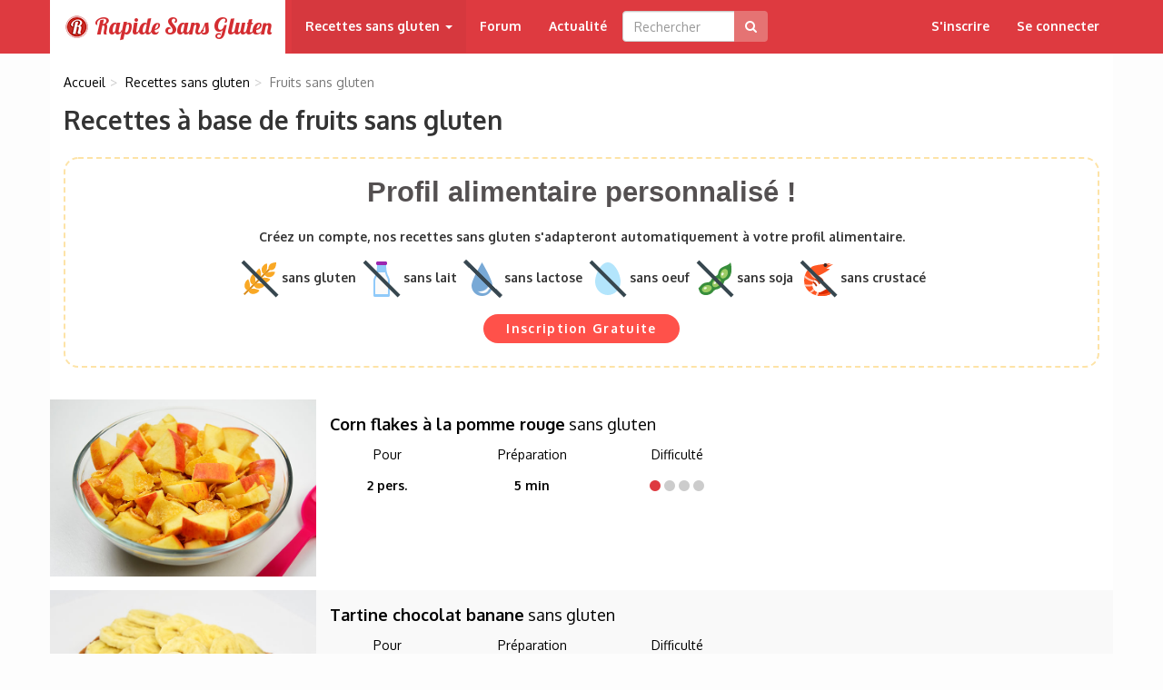

--- FILE ---
content_type: text/html; charset=UTF-8
request_url: https://rapidesansgluten.com/recette-fruit-sans-gluten/
body_size: 6436
content:
<!DOCTYPE html>
<html lang="fr">
<head>
<meta charset="utf-8">
<meta http-equiv="X-UA-Compatible" content="IE=edge">
<meta name="viewport" content="width=device-width, initial-scale=1">
<link rel="icon" href="https://rapidesansgluten.com/images/fav.ico">
<title>Recettes &agrave; base de fruits sans gluten - Rapide Sans Gluten</title><meta name="description" content="R&eacute;alisez nos recettes de fruits sans gluten tout simplement &agrave; la maison ! Des recettes adapt&eacute;es aux intol&eacute;rants au gluten ou coeliaques avec de bons fruits frais ! Faites une cuisine gourmande sans gluten au quotidien en r&eacute;alisant nos recettes faciles aux fruits !"><link rel='dns-prefetch' href='//fonts.googleapis.com' />
<link rel='dns-prefetch' href='//www.googletagmanager.com' />
<meta name="pinterest" content="nopin" />
<meta property="og:site_name" content="rapidesansgluten.com" />
<meta name="twitter:card" content="summary" />
<meta name="twitter:site" content="@rapidesansglu" />
<meta name="twitter:title" content="Recettes &agrave; base de fruits sans gluten - Rapide Sans Gluten" /><meta name="twitter:description" content="R&eacute;alisez nos recettes de fruits sans gluten tout simplement &agrave; la maison ! Des recettes adapt&eacute;es aux intol&eacute;rants au gluten ou coeliaques avec de bons fruits frais ! Faites une cuisine gourmande sans gluten au quotidien en r&eacute;alisant nos recettes faciles aux fruits !"><meta name="twitter:image" content="https://rapidesansgluten.com/images/categorie-sans-gluten/recette-fruit-sans-gluten-2.jpg"/><meta property="og:title" content="Recettes &agrave; base de fruits sans gluten - Rapide Sans Gluten" /><meta property="og:description" content="R&eacute;alisez nos recettes de fruits sans gluten tout simplement &agrave; la maison ! Des recettes adapt&eacute;es aux intol&eacute;rants au gluten ou coeliaques avec de bons fruits frais ! Faites une cuisine gourmande sans gluten au quotidien en r&eacute;alisant nos recettes faciles aux fruits !"><meta property="og:url" content="https://rapidesansgluten.com/recette-fruit-sans-gluten/" /><meta property="og:image" content="https://rapidesansgluten.com/images/categorie-sans-gluten/recette-fruit-sans-gluten-2.jpg"/><link href="https://fonts.googleapis.com/css?family=Lobster|Oxygen:400,700" rel="stylesheet">
<script type='application/ld+json'>{"@context":"https:\/\/schema.org","@type":"Organization","url":"https:\/\/rapidesansgluten.com\/","sameAs":["https:\/\/www.facebook.com\/rapidesansgluten","https:\/\/instagram.com\/rapidesansgluten\/","https:\/\/plus.google.com\/+RapidesansglutenOfficiel\/posts","http:\/\/www.youtube.com\/user\/RapidesansglutenOfficiel","https:\/\/twitter.com\/rapidesansglu"],"@id":"https:\/\/rapidesansgluten.com\/#organization","name":"Rapide Sans Gluten","logo":"https:\/\/rapidesansgluten.com\/images\/logo-rsg-fb.jpg"}</script>
<link rel="stylesheet" href="https://rapidesansgluten.com/css/bootstrap.min.css">
<link rel="stylesheet" href="https://rapidesansgluten.com/css/styles4-8.css">
<link rel="apple-touch-icon" sizes="180x180" href="https://rapidesansgluten.com/images/apple-touch-icon.jpg" />
<meta name="theme-color" content="#de3a40">
<script async src="https://www.googletagmanager.com/gtag/js?id=G-WR626V23QK"></script> <script> window.dataLayer = window.dataLayer || []; function gtag(){dataLayer.push(arguments);} gtag('js', new Date()); gtag('config', 'G-WR626V23QK'); </script>
</head>
<body><nav class="navbar navbar-static-top" id="slide-nav">
<div class="container no-mar-mb">
<div class="navbar-header">
<a class="navbar-toggle" href="#">
<span class="sr-only">Menu</span>
<span class="icon-bar"></span>
<span class="icon-bar"></span>
<span class="icon-bar"></span>
</a>
<a class="bread-titles navbar-brand" href="https://rapidesansgluten.com/"><img class="brand" src="https://rapidesansgluten.com/images/logo-bread.png" alt="rapide sans gluten"> Rapide Sans Gluten</a>

<div class="pull-right visible-xs hidden-sm hidden-md padd-top-10 padd-right-10">
<a href="#Fsea" class="btn ft-size-18 c-777" data-toggle="collapse" aria-label="Rechercher"><i class="fa fa-search"></i></a>
<a href="#" class="btn ft-size-18 c-777" data-toggle="modal" data-target="#modal-connect" aria-label="Compte"><i class="fa fa-user"></i></a>

</div>

</div>

<div id="Fsea" class="collapse">
<form class="navbar-form navbar-right center-block visible-xs hidden-sm hidden-md no-pad-top" role="search" action="https://rapidesansgluten.com/recettes-sans-gluten/" method="POST">
<div class="form-group">  
<input type="text" class="form-control" name="search_recepice" maxlength="90" placeholder="Recherchez une recette sans gluten...">
<span class="form-group">
<button class="btn btn-recherche" type="submit" aria-label="Recherchez"><i class="fa fa-search"></i> Recherchez</button>
</span>
</div>

<a class="c-777 visible-xs hidden-sm hidden-md no-pad-top" id="option_btn_act" role="button" data-toggle="collapse" href="#pref_alerg1" aria-expanded="false" aria-controls="pref_alerg1"><i class="fa fa-caret-right"></i> Rechercher avec plus d'options :</a>

<div class="col-xs-12 collapse text-center bcolor-white" id="pref_alerg1">
<div class="form-group visible-xs hidden-sm hidden-md no-pad-top">
<div class="col-xs-12 no-pad-left no-pad-right">
<div class="col-xs-6 col-sm-3 col-md-3 padd-top-15 text-center center-block">
<label class="clicks" for="ch1a2">
<span><img width="38" src="https://rapidesansgluten.com/images/no/no-milk.png" alt="sans lait"></span>
<p class="no-mar"><input id="ch1a2" type="checkbox" name ="pref_compte[]" value="1"></p><p><b>sans lait</b></p></label></div><div class="col-xs-6 col-sm-3 col-md-3 padd-top-15 text-center center-block">
<label class="clicks" for="ch2a2">
<span><img width="38" src="https://rapidesansgluten.com/images/no/no-lact.png" alt="sans lactose"></span>
<p class="no-mar"><input id="ch2a2" type="checkbox" name ="pref_compte[]" value="2"></p><p><b>sans lactose</b></p></label></div><div class="col-xs-6 col-sm-3 col-md-3 padd-top-15 text-center center-block">
<label class="clicks" for="ch3a2">
<span><img width="38" src="https://rapidesansgluten.com/images/no/no-egg.png" alt="sans oeuf"></span>
<p class="no-mar"><input id="ch3a2" type="checkbox" name ="pref_compte[]" value="3"></p><p><b>sans oeuf</b></p></label></div><div class="col-xs-6 col-sm-3 col-md-3 padd-top-15 text-center center-block">
<label class="clicks" for="ch4a2">
<span><img width="38" src="https://rapidesansgluten.com/images/no/no-soy.png" alt="sans soja"></span>
<p class="no-mar"><input id="ch4a2" type="checkbox" name ="pref_compte[]" value="4"></p><p><b>sans soja</b></p></label></div><div class="col-xs-6 col-sm-3 col-md-3 padd-top-15 text-center center-block">
<label class="clicks" for="ch5a2">
<span><img width="38" src="https://rapidesansgluten.com/images/no/no-lob.png" alt="sans crustac&eacute;"></span>
<p class="no-mar"><input id="ch5a2" type="checkbox" name ="pref_compte[]" value="5"></p><p><b>sans crustac&eacute;</b></p></label></div><div class="col-xs-6 col-sm-3 col-md-3 padd-top-15 text-center center-block">
<label class="clicks" for="ch6a2">
<span><img width="38" src="https://rapidesansgluten.com/images/no/no-meat.png" alt="sans viande"></span>
<p class="no-mar"><input id="ch6a2" type="checkbox" name ="pref_compte[]" value="6"></p><p><b>sans viande</b></p></label></div><div class="col-xs-6 col-sm-3 col-md-3 padd-top-15 text-center center-block">
<label class="clicks" for="ch7a2">
<span><img width="38" src="https://rapidesansgluten.com/images/no/no-fish.png" alt="sans poisson"></span>
<p class="no-mar"><input id="ch7a2" type="checkbox" name ="pref_compte[]" value="7"></p><p><b>sans poisson</b></p></label></div></div>
</div>
</div>

</form>

</div>


<div id="slidemenu" class="diplo1">

<div class="center-block visible-xs hidden-sm hidden-md padd-bot-30">
<a class="bread-titles navbar-brand padd-top-18" href="https://rapidesansgluten.com/"><img class="brand" src="https://rapidesansgluten.com/images/logo-bread.png" alt="rapide sans gluten"> Rapide Sans Gluten</a>
<div id="closeslidemenu">
<button type="button" class="close" ><span class="ft-size-2-2e" aria-hidden="true">&times;</span></button>
</div> 
</div>

<ul class="nav navbar-nav">
<li class="fdropdown active">

<a href="https://rapidesansgluten.com/recettes-sans-gluten/" class="dropdown-toggle hidden-xs hidden-sm visible-md visible-lg disabled text-center" data-toggle="dropdown" role="button" aria-haspopup="true" aria-expanded="true">Recettes sans gluten <span class="caret"></span></a>

<a href="https://rapidesansgluten.com/recettes-sans-gluten/" id="op-fx" class="dropdown-toggle visible-xs visible-sm hidden-md hidden-lg text-center" data-toggle="dropdown" role="button" aria-haspopup="true" aria-expanded="true">Recettes sans gluten <span class="caret"></span></a>

<div class="dropdown-menu dropdown-content padd-top-20-mg padd-left-15 padd-bot-30-mg">
<div class="row visible-xs-inline-block visible-sm-inline-block visible-md-inline-block visible-lg-inline-block">
<div class="column_menu text-left ft-size-14">
<p class="mar-top-15 ft-size-18 c-red"><b>RECETTES SANS GLUTEN</b></p>
<a href="https://rapidesansgluten.com/entree-sans-gluten/">Entr&eacute;es</a><a href="https://rapidesansgluten.com/plat-principal-sans-gluten/">Plats</a><a href="https://rapidesansgluten.com/dessert-sans-gluten/">Desserts</a><a href="https://rapidesansgluten.com/petit-dejeuner-sans-gluten/">Petits d&eacute;jeuners</a><a href="https://rapidesansgluten.com/basiques/">Basiques</a><a href="https://rapidesansgluten.com/aperitif-sans-gluten/">Ap&eacute;ritif</a><a href="https://rapidesansgluten.com/gouter-sans-gluten/">Go&ucirc;ters</a></div>

<div class="column_menu ft-size-14">
<p class="mar-top-15 ft-size-18 text-left c-red"><b>INGREDIENTS SANS GLUTEN</b></p>
<a href="https://rapidesansgluten.com/recette-a-base-de-farine-sans-gluten/">Farine</a><a href="https://rapidesansgluten.com/recette-a-base-de-pate-sans-gluten/">P&acirc;tes</a><a href="https://rapidesansgluten.com/recette-a-base-de-chocolat-sans-gluten/">Chocolat</a><a href="https://rapidesansgluten.com/recette-viande-sans-gluten/">Viandes</a><a href="https://rapidesansgluten.com/recette-poisson-sans-gluten/">Poissons</a><a href="https://rapidesansgluten.com/recette-legume-sans-gluten/">L&eacute;gumes</a><a href="https://rapidesansgluten.com/recette-fruit-sans-gluten/">Fruits</a></div>

<div class="column_menu text-left ft-size-14">
<p class="mar-top-15 ft-size-18 c-red"><b>THEMES SANS GLUTEN</b></p>
<a href="https://rapidesansgluten.com/recette-noel-sans-gluten/">No&euml;l</a><a href="https://rapidesansgluten.com/recette-saint-valentin-sans-gluten/">Saint-Valentin</a><a href="https://rapidesansgluten.com/recette-crepe-sans-gluten/">Cr&ecirc;pes</a><a href="https://rapidesansgluten.com/recette-gateau-sans-gluten/">G&acirc;teaux</a><a href="https://rapidesansgluten.com/recettes-halloween-sans-gluten/">Halloween</a><a href="https://rapidesansgluten.com/recettes-de-galettes-des-rois-sans-gluten/">Galette des Rois</a></div>

<div class="column_menu ft-size-14 padd-top-20"><a class="no-bg-hov" href="https://rapidesansgluten.com/recette-crepe-sans-gluten/"><img class="img-responsive" src="https://rapidesansgluten.com/images/categorie-sans-gluten/recette-crepe-sans-gluten-2.jpg" alt="recette crepe sans gluten"><p class="ft-size-18 no-mar-top padd-top-15 text-center no-mar"><b>Envie de crêpes sans gluten ?</b></p><p class="text-left no-mar">Découvrez nos délicieuses recettes de crêpes sans gluten, à partager entre amis !</p></a>
</div>
</div>
</div>
</li>

<li class=" text-center"><a href="https://rapidesansgluten.com/forum/">Forum</a></li>
<li class=" text-center"><a href="https://rapidesansgluten.com/actualite/">Actualité</a></li>


<li class="visible-lg hidden-xs hidden-sm hidden-md no-pad-left no-pad-right padd-top-4 search-full">
<form class="navbar-form no-padd" role="search" action="https://rapidesansgluten.com/recettes-sans-gluten/" method="POST">
<div class="input-group no-padd">
<input type="text" class="form-control" name="search_recepice" maxlength="90" placeholder="Rechercher">
<input type="hidden" name="use_pref" value="1">
<div class="input-group-btn">
<button class="btn btn-default padd-top-7 padd-bot-7" aria-label="Rechercher" type="submit"><i class="fa fa-search"></i></button>
</div>
</div>
</form>
</li>

<li class="visible-sm visible-md hidden-xs text-center">
<a href="#pok" data-toggle="collapse"><i class="fa fa-search"></i> Rechercher</a>
</li>

</ul>
<ul class="nav navbar-nav navbar-right">
<li class="text-center "><a href="#" data-dismiss="modal" data-toggle="modal" data-target="#modal-inscription">S'inscrire</a></li>
<li class="text-center "><a href="#" data-dismiss="modal" data-toggle="modal" data-target="#modal-connect">Se connecter</a></li>
</ul>

<div class="center-block text-center visible-xs hidden-sm hidden-md padd-top-16 padd-bot-12">
<a class="btn btn-social-lg-menu-lat" target="_blank" href="https://www.facebook.com/rapidesansgluten/"><i class="fa fa-facebook fa-lg"></i></a>
<a class="btn btn-social-lg-menu-lat" target="_blank" href="https://twitter.com/rapidesansglu/"><i class="fa fa-twitter fa-lg"></i></a>
<a class="btn btn-social-lg-menu-lat" target="_blank" href="https://www.instagram.com/rapidesansgluten/"><i class="fa fa-instagram fa-lg"></i></a>
<a class="btn btn-social-lg-menu-lat" target="_blank" rel="publisher" href="https://www.youtube.com/c/RapidesansglutenOfficiel/"><i class="fa fa-youtube fa-lg"></i></a>
</div>

</div>
</div>
</nav>

<div class="modal fade" id="modal-connect" tabindex="-1" role="dialog"><div class="modal-dialog"><div class="modal-content"><div class="modal-header no-border">
<button type="button" class="close" data-dismiss="modal" aria-label="Close"><span aria-hidden="true">&times;</span></button>
<p class="h1-land ft-size-22 padd-top-15 padd-bot-6 no-mar">Se connecter</p></div>
<form action="https://rapidesansgluten.com/connexion.html" autocomplete="on" method="post">
<div class="modal-body no-pad-top">
<div class="form-group"><input type="email" name="username" class="form-control" placeholder="Adresse email"/></div>
<div class="form-group"><input type="password" name="password" class="form-control" placeholder="Mot de passe"/></div>
<div class="col-xs-12 col-sm-6 col-md-6 no-padd mar-top-15-mb txt-cent-mb-l-lg"><button type="submit" class="btn btn-round">Se connecter</button></div>
<div class="col-xs-12 col-sm-6 col-md-6 no-padd txt-cent-mb-r-lg">
	<a class="text-muted" href="#" data-dismiss="modal" data-toggle="modal" data-target="#modal-pass-oubli">Mot de passe oublié ?</a></div>
<div class="col-xs-12 col-md-12 text-center mar-top-15-mb"><p>Nouveau chez Rapide Sans Gluten ?</p><p class="no-mar"><a class="btn btn-round-muted" href="#" data-dismiss="modal" data-toggle="modal" data-target="#modal-inscription">Inscrivez-vous</a></p></div>
</div>
<div class="modal-footer no-border padd-bot-7"></div></form></div></div></div>

<div class="modal fade" id="modal-inscription" tabindex="-1" role="dialog"><div class="modal-dialog"><div class="modal-content"><div class="modal-header no-border">
<button type="button" class="close" data-dismiss="modal" aria-label="Close"><span aria-hidden="true">&times;</span></button>
<p class="h1-land ft-size-22 padd-top-15 padd-bot-6 no-mar">Inscrivez-vous c'est gratuit !</p><p class="h1-land ft-size-18 no-mar">Créez votre compte.</p></div>
<form id="inc1" action="https://rapidesansgluten.com/inscription.html" autocomplete="off" method="post">
<div class="modal-body no-pad-top no-pad-bot">
<input type="hidden" name="t_id" value="d771228ade553ebf097e0ffdfb6cfec329be32df497ab605f152d2cdd4cedccc">
<div class="form-group"><input type="text" name="email" class="form-control" placeholder="Adresse électronique" autocomplete="off"/></div>
<div class="form-group"><input type="text" name="email_confirm" placeholder="Confirmation email" autocomplete="off" class="form-control"/></div>
<div class="form-group"><input type="password" name="password" class="form-control" placeholder="Mot de passe" maxlength="14" autocomplete="off"/>
<div class="progress password-meter" id="passwordMeter"><div class="progress-bar"></div></div></div>
<div class="form-group"><input type="text" name="pseudo" class="form-control" maxlength="14" placeholder="Pseudo Nom d'utilisateur" autocomplete="off"/></div>
<p class="text-center padd-top-4"><button type="submit" class="btn btn-register">Continuer</button></p>
<p class="text-center padd-top-6 no-mar">Vous avez déjà un compte ? <a class="text-muted" href="#" data-dismiss="modal" class="btn-link" data-toggle="modal" data-target="#modal-connect">Connexion</a></p>
</div>
<div class="modal-footer no-border padd-bot-12"></div></form></div></div></div>

<div class="modal fade" id="modal-pass-oubli" tabindex="-1" role="dialog"><div class="modal-dialog"><div class="modal-content"><div class="modal-header no-border">
<button type="button" class="close" data-dismiss="modal" aria-label="Close"><span aria-hidden="true">&times;</span></button>
<p class="h1-land ft-size-22 padd-top-15 padd-bot-6 no-mar">Mot de passe oublié</p>
<p class="no-mar">Pour réinitialiser votre mot de passe, entrez votre adresse email.</p>
<p class="no-mar">Vous recevrez un email avec un lien pour réinitialiser votre mot de passe.</p></div>
<form action="https://rapidesansgluten.com/mot-de-passe-oublie.html" autocomplete="off" method="post">
<div class="modal-body no-pad-top no-pad-bot">
<div class="form-group"><input type="email" name="email" class="form-control" autocomplete="off" placeholder="Adresse email" /></div>
<p class="text-center no-mar"><button type="submit" class="btn btn-round">Valider</button></p>
<p class="text-center"><a class="text-muted" href="#" data-dismiss="modal" class="btn-link" data-toggle="modal" data-target="#modal-connect">Retour à l’écran connexion</a></p>
</div>
<div class="modal-footer no-border no-pad-bot"></div></form></div></div></div>
<div id="page-content">
<div id="pok" class="collapse">

<form class="visible-sm visible-md hidden-xs input-group center-block col-sm-6 col-md-6 padd-top-20" role="search" action="https://rapidesansgluten.com/recettes-sans-gluten/" method="POST">
<div class="input-group no-padd">
<input type="text" class="form-control" name="search_recepice" maxlength="90" placeholder="Rechercher une recette sans gluten...">
<div class="input-group-btn">
<button class="btn btn-default padd-top-7 padd-bot-7" type="submit"><i class="fa fa-search"></i></button>
</div>
</div>

<a class="text-center c-777 visible-sm visible-md hidden-xs no-pad-top" id="option_btn_act" role="button" data-toggle="collapse" href="#pref_alerg2" aria-expanded="false" aria-controls="pref_alerg2"><i class="fa fa-caret-right"></i> Rechercher avec plus d'options :</a>

<div class="col-sm-12 col-md-12 collapse text-center bcolor-white" id="pref_alerg2">
<div class="form-group visible-sm visible-md hidden-xs no-pad-top">
<div class="col-sm-12 col-md-12 no-pad-left no-pad-right">
<div class="col-xs-6 col-sm-3 col-md-3 padd-top-15 text-center center-block">
<label class="clicks" for="ch1a1">
<span><img width="38" src="https://rapidesansgluten.com/images/no/no-milk.png" alt="sans lait"></span>
<p class="no-mar"><input id="ch1a1" type="checkbox" name ="pref_compte[]" value="1"></p><p><b>sans lait</b></p></label></div><div class="col-xs-6 col-sm-3 col-md-3 padd-top-15 text-center center-block">
<label class="clicks" for="ch2a1">
<span><img width="38" src="https://rapidesansgluten.com/images/no/no-lact.png" alt="sans lactose"></span>
<p class="no-mar"><input id="ch2a1" type="checkbox" name ="pref_compte[]" value="2"></p><p><b>sans lactose</b></p></label></div><div class="col-xs-6 col-sm-3 col-md-3 padd-top-15 text-center center-block">
<label class="clicks" for="ch3a1">
<span><img width="38" src="https://rapidesansgluten.com/images/no/no-egg.png" alt="sans oeuf"></span>
<p class="no-mar"><input id="ch3a1" type="checkbox" name ="pref_compte[]" value="3"></p><p><b>sans oeuf</b></p></label></div><div class="col-xs-6 col-sm-3 col-md-3 padd-top-15 text-center center-block">
<label class="clicks" for="ch4a1">
<span><img width="38" src="https://rapidesansgluten.com/images/no/no-soy.png" alt="sans soja"></span>
<p class="no-mar"><input id="ch4a1" type="checkbox" name ="pref_compte[]" value="4"></p><p><b>sans soja</b></p></label></div><div class="col-xs-6 col-sm-3 col-md-3 padd-top-15 text-center center-block">
<label class="clicks" for="ch5a1">
<span><img width="38" src="https://rapidesansgluten.com/images/no/no-lob.png" alt="sans crustac&eacute;"></span>
<p class="no-mar"><input id="ch5a1" type="checkbox" name ="pref_compte[]" value="5"></p><p><b>sans crustac&eacute;</b></p></label></div><div class="col-xs-6 col-sm-3 col-md-3 padd-top-15 text-center center-block">
<label class="clicks" for="ch6a1">
<span><img width="38" src="https://rapidesansgluten.com/images/no/no-meat.png" alt="sans viande"></span>
<p class="no-mar"><input id="ch6a1" type="checkbox" name ="pref_compte[]" value="6"></p><p><b>sans viande</b></p></label></div><div class="col-xs-6 col-sm-3 col-md-3 padd-top-15 text-center center-block">
<label class="clicks" for="ch7a1">
<span><img width="38" src="https://rapidesansgluten.com/images/no/no-fish.png" alt="sans poisson"></span>
<p class="no-mar"><input id="ch7a1" type="checkbox" name ="pref_compte[]" value="7"></p><p><b>sans poisson</b></p></label></div></div>
</div>
</div>

</form>

</div>

<div id="contenu" class="container no-padd" >
<div class="col-xs-12 col-sm-9 col-md-12">
<div class="col-xs-12 col-sm-12 col-md-12 padd-top-20 no-pad-left no-pad-right padd-bot-15"><ol itemscope itemtype="http://schema.org/BreadcrumbList" class="breadcrumb"><li itemprop="itemListElement" itemscope itemtype="http://schema.org/ListItem"><a itemprop="item" href="https://rapidesansgluten.com"><span itemprop="name">Accueil</span></a><meta itemprop="position" content="1" /></li><li itemprop="itemListElement" itemscope itemtype="http://schema.org/ListItem"><a itemprop="item" href="https://rapidesansgluten.com/recettes-sans-gluten/"><span itemprop="name">Recettes sans gluten</span></a><meta itemprop="position" content="2" /></li><li class="active">Fruits sans gluten</li></ol></div><h1 class="padd-bot-15"><b>Recettes &agrave; base de fruits sans gluten</b></h1><div class="col-xs-12 col-sm-12 col-md-12 padd-bot-15 no-pad-left no-pad-right">
<div class="col-xs-12 col-sm-12 col-md-12 text-right no-padd bulle-auto-info">
<h2 class="h1-land text-center">Profil alimentaire personnalisé !</h2>
<p class="text-center padd-top-10"><b>Créez un compte, nos recettes sans gluten s'adapteront automatiquement à votre profil alimentaire.</b><br/>
<div class="hidden-xs col-sm-12 col-md-12 text-center center-block padd-bot-15">
<img src="https://rapidesansgluten.com/images/no/no-gluten.png" alt="épi barré"><b>sans gluten</b>
<img src="https://rapidesansgluten.com/images/no/no-milk.png" alt="sans lait"><b>sans lait</b>
<img src="https://rapidesansgluten.com/images/no/no-lact.png" alt="sans lactose"><b>sans lactose</b>
<img src="https://rapidesansgluten.com/images/no/no-egg.png" alt="sans oeuf"><b>sans oeuf</b>
<img src="https://rapidesansgluten.com/images/no/no-soy.png" alt="sans soja"><b>sans soja</b>
<img src="https://rapidesansgluten.com/images/no/no-lob.png" alt="sans crustacé"><b>sans crustacé</b>
</div>

<div class="hidden-sm hidden-md hidden-lg col-xs-12 col-sm-12 col-md-12 padd-bot-15 text-center center-block">

<div class="container no-padd text-center center-block">

<div class="col-xs-12 col-sm-12 col-md-12 no-pad-left no-pad-right padd-bot-15 text-center">

<div class="col-xs-3 col-sm-1 col-md-3 center-block no-padd">
<img src="https://rapidesansgluten.com/images/no/no-gluten.png" alt="épi barré">
<p><b>sans gluten</b></p></div>

<div class="col-xs-3 col-sm-1 col-md-3 center-block no-padd">
<img src="https://rapidesansgluten.com/images/no/no-milk.png" alt="sans lait">
<p><b>sans lait</b></p></div>

<div class="col-xs-3 col-sm-3 col-md-3 center-block no-padd">
<img src="https://rapidesansgluten.com/images/no/no-lact.png" alt="sans lactose">
<p><b>sans lactose</b></p></div>

<div class="col-xs-3 col-sm-3 col-md-3 center-block no-padd">
<img src="https://rapidesansgluten.com/images/no/no-egg.png" alt="sans oeuf">
<p><b>sans oeuf</b></p></div>

</div>

<div class="col-xs-12 col-sm-12 col-md-12 no-padd text-center">

<div class="col-xs-3 col-sm-3 col-md-3 center-block no-padd">
<img src="https://rapidesansgluten.com/images/no/no-soy.png" alt="sans soja">
<p><b>sans soja</b></p></div>

<div class="col-xs-3 col-sm-4 col-md-3 center-block no-padd">
<img src="https://rapidesansgluten.com/images/no/no-lob.png" alt="sans crustacé">
<p><b>sans crustacé</b></p></div>

<div class="col-xs-3 col-sm-4 col-md-3 center-block no-padd">
<img src="https://rapidesansgluten.com/images/no/no-meat.png" alt="sans viande">
<p><b>sans viande</b></p></div>

<div class="col-xs-3 col-sm-4 col-md-3 center-block no-padd">
<img src="https://rapidesansgluten.com/images/no/no-fish.png" alt="sans poisson">
<p><b>sans poisson</b></p></div>

</div>

</div>

</div>

<p class="text-center padd-bot-15"><a href="#" class="btn btn-round no-mar" data-dismiss="modal" data-toggle="modal" data-target="#modal-inscription">Inscription Gratuite</a></p></div></div></div><a href="https://rapidesansgluten.com/recettes-sans-gluten/corn-flakes-a-la-pomme-rouge.html"><div class="col-xs-12 col-sm-12 col-md-12 no-pad-left no-pad-right padd-bot-15"><div class="vignette-recet col-xs-12 col-sm-3 col-md-3 no-pad-left no-pad-right"><img src="https://rapidesansgluten.com/images/recette/corn-flakes-a-la-pomme-rouge-sans-gluten.jpg" class="img-responsive center-block" alt="Corn flakes &agrave; la pomme rouge sans gluten"></div><div class="col-xs-12 col-sm-9 col-md-8 no-pad-right"><h2 class="ft-size-18 mar-top-15"><strong>Corn flakes &agrave; la pomme rouge<span class="sansglut"> sans gluten</span></strong></h2><div class="col-xs-12 col-sm-12 col-md-12 no-pad-left no-pad-right">
<div class="col-xs-3 col-sm-2 col-md-2 no-padd text-center">
<p>Pour</p> <p><strong>2 pers.</strong></p>
</div>

<div class="col-xs-3 col-sm-3 col-md-3 no-padd text-center">
<p>Préparation</p> <p><strong>5 min</strong></p>
</div>

<div class="hidden-xs col-sm-2 col-md-2 no-padd text-center">
<p>Difficulté</p>
<i class="color-red fa fa-circle"></i>  <i class="color-ccc fa fa-circle"></i>  <i class="color-ccc fa fa-circle"></i>  <i class="color-ccc fa fa-circle"></i> </div></div><div class="col-xs-12 col-sm-12 col-md-12 no-pad-left no-pad-right"><div class="col-xs-12 col-sm-12 col-md-12 padd-top-10 no-pad-left no-pad-right"></div></div></div></div></a><a href="https://rapidesansgluten.com/recettes-sans-gluten/tartine-chocolat-banane.html"><div class="col-xs-12 col-sm-12 col-md-12 no-pad-left no-pad-right padd-bot-15 divv-striped-mg"><div class="vignette-recet col-xs-12 col-sm-3 col-md-3 no-pad-left no-pad-right"><img src="https://rapidesansgluten.com/images/recette/tartine-chocolat-banane-sans-gluten.jpg" class="img-responsive center-block" alt="Tartine chocolat banane sans gluten"></div><div class="col-xs-12 col-sm-9 col-md-8 no-pad-right"><h2 class="ft-size-18 mar-top-15"><strong>Tartine chocolat banane<span class="sansglut"> sans gluten</span></strong></h2><div class="col-xs-12 col-sm-12 col-md-12 no-pad-left no-pad-right">
<div class="col-xs-3 col-sm-2 col-md-2 no-padd text-center">
<p>Pour</p> <p><strong>1 pers.</strong></p>
</div>

<div class="col-xs-3 col-sm-3 col-md-3 no-padd text-center">
<p>Préparation</p> <p><strong>5 min</strong></p>
</div>

<div class="hidden-xs col-sm-2 col-md-2 no-padd text-center">
<p>Difficulté</p>
<i class="color-red fa fa-circle"></i>  <i class="color-ccc fa fa-circle"></i>  <i class="color-ccc fa fa-circle"></i>  <i class="color-ccc fa fa-circle"></i> </div></div><div class="col-xs-12 col-sm-12 col-md-12 no-pad-left no-pad-right"><div class="col-xs-12 col-sm-12 col-md-12 padd-top-10 no-pad-left no-pad-right"></div></div></div></div></a><a href="https://rapidesansgluten.com/recettes-sans-gluten/bol-banane-et-flocons-de-sarrasin.html"><div class="col-xs-12 col-sm-12 col-md-12 no-pad-left no-pad-right padd-bot-15"><div class="vignette-recet col-xs-12 col-sm-3 col-md-3 no-pad-left no-pad-right"><img src="https://rapidesansgluten.com/images/recette/bol-banane-et-flocons-de-sarrasin-sans-gluten.jpg" class="img-responsive center-block" alt="Bol banane et flocons de sarrasin sans gluten"></div><div class="col-xs-12 col-sm-9 col-md-8 no-pad-right"><h2 class="ft-size-18 mar-top-15"><strong>Bol banane et flocons de sarrasin<span class="sansglut"> sans gluten</span></strong></h2><div class="col-xs-12 col-sm-12 col-md-12 no-pad-left no-pad-right">
<div class="col-xs-3 col-sm-2 col-md-2 no-padd text-center">
<p>Pour</p> <p><strong>1 pers.</strong></p>
</div>

<div class="col-xs-3 col-sm-3 col-md-3 no-padd text-center">
<p>Préparation</p> <p><strong>5 min</strong></p>
</div>

<div class="hidden-xs col-sm-2 col-md-2 no-padd text-center">
<p>Difficulté</p>
<i class="color-red fa fa-circle"></i>  <i class="color-ccc fa fa-circle"></i>  <i class="color-ccc fa fa-circle"></i>  <i class="color-ccc fa fa-circle"></i> </div></div><div class="col-xs-12 col-sm-12 col-md-12 no-pad-left no-pad-right"><div class="col-xs-12 col-sm-12 col-md-12 padd-top-10 no-pad-left no-pad-right"></div></div></div></div></a><a href="https://rapidesansgluten.com/recettes-sans-gluten/sandwich-banane-chocolat.html"><div class="col-xs-12 col-sm-12 col-md-12 no-pad-left no-pad-right padd-bot-15 divv-striped-mg"><div class="vignette-recet col-xs-12 col-sm-3 col-md-3 no-pad-left no-pad-right"><img src="https://rapidesansgluten.com/images/recette/sandwich-banane-chocolat-sans-gluten.jpg" class="img-responsive center-block" alt="Sandwich banane chocolat sans gluten"></div><div class="col-xs-12 col-sm-9 col-md-8 no-pad-right"><h2 class="ft-size-18 mar-top-15"><strong>Sandwich banane chocolat<span class="sansglut"> sans gluten</span></strong></h2><div class="col-xs-12 col-sm-12 col-md-12 no-pad-left no-pad-right">
<div class="col-xs-3 col-sm-2 col-md-2 no-padd text-center">
<p>Pour</p> <p><strong>1 pers.</strong></p>
</div>

<div class="col-xs-3 col-sm-3 col-md-3 no-padd text-center">
<p>Préparation</p> <p><strong>5 min</strong></p>
</div>

<div class="hidden-xs col-sm-2 col-md-2 no-padd text-center">
<p>Difficulté</p>
<i class="color-red fa fa-circle"></i>  <i class="color-ccc fa fa-circle"></i>  <i class="color-ccc fa fa-circle"></i>  <i class="color-ccc fa fa-circle"></i> </div><div class="col-xs-3 col-sm-3 col-md-3 no-padd text-center">
<p>Cuisson</p> <p><strong>4 min</strong></p></div></div><div class="col-xs-12 col-sm-12 col-md-12 no-pad-left no-pad-right"><div class="col-xs-12 col-sm-12 col-md-12 padd-top-10 no-pad-left no-pad-right"></div></div></div></div></a><a href="https://rapidesansgluten.com/recettes-sans-gluten/cake-banane-et-sarrasin.html"><div class="col-xs-12 col-sm-12 col-md-12 no-pad-left no-pad-right padd-bot-15"><div class="vignette-recet col-xs-12 col-sm-3 col-md-3 no-pad-left no-pad-right"><img src="https://rapidesansgluten.com/images/recette/cake-banane-et-sarrasin-sans-gluten.jpg" class="img-responsive center-block" alt="Cake banane et sarrasin sans gluten"></div><div class="col-xs-12 col-sm-9 col-md-8 no-pad-right"><h2 class="ft-size-18 mar-top-15"><strong>Cake banane et sarrasin<span class="sansglut"> sans gluten</span></strong></h2><div class="col-xs-12 col-sm-12 col-md-12 no-pad-left no-pad-right">
<div class="col-xs-3 col-sm-2 col-md-2 no-padd text-center">
<p>Pour</p> <p><strong>6 pers.</strong></p>
</div>

<div class="col-xs-3 col-sm-3 col-md-3 no-padd text-center">
<p>Préparation</p> <p><strong>5 min</strong></p>
</div>

<div class="hidden-xs col-sm-2 col-md-2 no-padd text-center">
<p>Difficulté</p>
<i class="color-red fa fa-circle"></i>  <i class="color-ccc fa fa-circle"></i>  <i class="color-ccc fa fa-circle"></i>  <i class="color-ccc fa fa-circle"></i> </div><div class="col-xs-3 col-sm-3 col-md-3 no-padd text-center">
<p>Cuisson</p> <p><strong>40 min</strong></p></div></div><div class="col-xs-12 col-sm-12 col-md-12 no-pad-left no-pad-right"><div class="col-xs-12 col-sm-12 col-md-12 padd-top-10 no-pad-left no-pad-right"></div></div></div></div></a><a href="https://rapidesansgluten.com/recettes-sans-gluten/clafoutis-aux-pommes.html"><div class="col-xs-12 col-sm-12 col-md-12 no-pad-left no-pad-right padd-bot-15 divv-striped-mg"><div class="vignette-recet col-xs-12 col-sm-3 col-md-3 no-pad-left no-pad-right"><img src="https://rapidesansgluten.com/images/recette/clafoutis-aux-pommes-sans-gluten.jpg" class="img-responsive center-block" alt="Clafoutis aux pommes sans gluten"></div><div class="col-xs-12 col-sm-9 col-md-8 no-pad-right"><h2 class="ft-size-18 mar-top-15"><strong>Clafoutis aux pommes<span class="sansglut"> sans gluten</span></strong></h2><div class="col-xs-12 col-sm-12 col-md-12 no-pad-left no-pad-right">
<div class="col-xs-3 col-sm-2 col-md-2 no-padd text-center">
<p>Pour</p> <p><strong>6 pers.</strong></p>
</div>

<div class="col-xs-3 col-sm-3 col-md-3 no-padd text-center">
<p>Préparation</p> <p><strong>5 min</strong></p>
</div>

<div class="hidden-xs col-sm-2 col-md-2 no-padd text-center">
<p>Difficulté</p>
<i class="color-red fa fa-circle"></i>  <i class="color-ccc fa fa-circle"></i>  <i class="color-ccc fa fa-circle"></i>  <i class="color-ccc fa fa-circle"></i> </div><div class="col-xs-3 col-sm-3 col-md-3 no-padd text-center">
<p>Cuisson</p> <p><strong>35 min</strong></p></div></div><div class="col-xs-12 col-sm-12 col-md-12 no-pad-left no-pad-right"><div class="col-xs-12 col-sm-12 col-md-12 padd-top-10 no-pad-left no-pad-right"></div></div></div></div></a><a href="https://rapidesansgluten.com/recettes-sans-gluten/petit-dejeuner-aux-agrumes.html"><div class="col-xs-12 col-sm-12 col-md-12 no-pad-left no-pad-right padd-bot-15"><div class="vignette-recet col-xs-12 col-sm-3 col-md-3 no-pad-left no-pad-right"><img src="https://rapidesansgluten.com/images/recette/petit-dejeuner-aux-agrumes-sans-gluten.jpg" class="img-responsive center-block" alt="Petit-d&eacute;jeuner aux agrumes sans gluten"></div><div class="col-xs-12 col-sm-9 col-md-8 no-pad-right"><h2 class="ft-size-18 mar-top-15"><strong>Petit-d&eacute;jeuner aux agrumes<span class="sansglut"> sans gluten</span></strong></h2><div class="col-xs-12 col-sm-12 col-md-12 no-pad-left no-pad-right">
<div class="col-xs-3 col-sm-2 col-md-2 no-padd text-center">
<p>Pour</p> <p><strong>2 pers.</strong></p>
</div>

<div class="col-xs-3 col-sm-3 col-md-3 no-padd text-center">
<p>Préparation</p> <p><strong>5 min</strong></p>
</div>

<div class="hidden-xs col-sm-2 col-md-2 no-padd text-center">
<p>Difficulté</p>
<i class="color-red fa fa-circle"></i>  <i class="color-ccc fa fa-circle"></i>  <i class="color-ccc fa fa-circle"></i>  <i class="color-ccc fa fa-circle"></i> </div></div><div class="col-xs-12 col-sm-12 col-md-12 no-pad-left no-pad-right"><div class="col-xs-12 col-sm-12 col-md-12 padd-top-10 no-pad-left no-pad-right"></div></div></div></div></a><div class="col-xs-12 col-sm-12 col-md-12 no-padd"><nav class="text-center"><ul class="pagination pagination-red"> <li class="active"><span>1</span></li> <li><a href="https://rapidesansgluten.com/recette-fruit-sans-gluten/page-2" title="page 2">2</a></li> <li><a href="https://rapidesansgluten.com/recette-fruit-sans-gluten/page-3" title="page 3">3</a></li> <li><a href="https://rapidesansgluten.com/recette-fruit-sans-gluten/page-4" title="page 4">4</a></li> <li><a href="https://rapidesansgluten.com/recette-fruit-sans-gluten/page-5" title="page 5">5</a></li><li><a href="https://rapidesansgluten.com/recette-fruit-sans-gluten/page-2" title="page suivante">&nbsp; <i class="fa fa-angle-right"></i> &nbsp;</a></li></ul></nav></div><div class="col-xs-12 col-sm-9 col-md-12"><p class="text-justify">Réalisez nos recettes de fruits sans gluten tout simplement à la maison ! Des recettes adaptées aux intolérants au gluten ou coeliaques avec de bons fruits frais ! Faites une cuisine gourmande sans gluten au quotidien en réalisant nos recettes faciles aux fruits !</p>
<h2 class="h1-land ft-size-22">Des recettes sans gluten équilibrées aux fruits frais !</h2>
<p class="text-justify">Arrêtez les aliments industriels et retrouvez le goût des aliments simples en réalisant nos recettes de fruits faciles sans gluten. Mangez des fruits frais à tous les repas ! Testez nos meilleures recettes comme notre cake banane et chocolat sans gluten ou notre recette de poke bowl au saumon et à la mangue sans gluten ! Les fruits sont indispensables pour équilibrer votre régime sans gluten et sans lactose tout au long de l’année ! Consommez les fruits dans tous leurs états, natures, en tartes, en confitures, en pâte de fruits ou séchés ! Il y a tellement de façons de se régaler ! Variez les saveurs et les recettes sans gluten selon les saisons ! En hivers, consommez des recettes sans gluten utilisant des agrumes, des pommes, du raisin, de la banane et en été, préférez les recettes sans gluten à base de pêche, de cerises, d’abricot, de fraises ou de framboises. Vous pouvez opter pour des recettes sans gluten utilisant des fruits exotiques comme la mangue, l’ananas ou la papaye.</p>
<h2 class="h1-land ft-size-22">Des recettes de fruits sans gluten gourmandes pour le dessert !</h2>
<p class="text-justify">Tarte aux pommes, salade de fruits ou clafoutis aux pommes, autant de recettes sans gluten de gâteaux à réaliser sans attendre ! Faire de la pâtisserie, c’est utiliser de la farine sans gluten comme la farine de riz, mais c’est aussi profiter des fruits gourmands de saison comme des fruits rouges ou de la noix de coco fraîche ! Cuisiner sans gluten, c’est simple avec nos recettes sans gluten ! Bien choisir ses recettes, c’est s’adapter aux fruits de saison pour en tirer le meilleur, aussi bien sur le plan gustatif que sur les apports nutritionnels. Réalisez notre recette sans gluten de verrine compote, fromage blanc et cookies !</p>
<h2 class="h1-land ft-size-22">Des recettes sans gluten de fruits frais à consommer dès le petit déjeuner !</h2>
<p class="text-justify">En smoothie, en jus de fruits ou séché dans le muesli, le fruit fait partie intégrante d’un solide petit déjeuner sans gluten ! Avec nos recettes sans gluten simples, vous allez apporter à votre organisme les vitamines dont vous avez besoin ! Faciles et rapides à préparer le matin, nos recettes de fruits sans gluten sont idéales pour votre vie rythmée ! Testez notre recette de petit déjeuner aux agrumes sans gluten !</p>
<p class="text-justify">Plus d’excuses pour ne pas manger de fruits, pour les gourmands, soyez astucieux et mixez plusieurs recettes sans gluten, la recette d’un coulis de fruit rouge et la recette d’un fondant au chocolat sans gluten ! Il est facile de se faire plaisir avec des recettes simples de fruits sans gluten !</p></div></div>
</div>
<footer class="footer">
<div class="container">
<div class="col-md-12 text-center"><a class="no-under" href="https://rapidesansgluten.com/"><img id="footer-logo" alt="rapide sans gluten" src="https://rapidesansgluten.com/images/logo-footer.png"><br/>
<span id="titre-footer-site">Rapide Sans Gluten</span></a></div>
<div class="col-md-12 text-center foot-link">
<a class="btn btn-social-lg" target="_blank" href="https://www.facebook.com/rapidesansgluten/" aria-label="Facebook rapide sans gluten"><i class="fa fa-facebook fa-lg"></i></a>
<a class="btn btn-social-lg" target="_blank" href="https://twitter.com/rapidesansglu/" aria-label="Twitter rapide sans gluten"><i class="fa fa-twitter fa-lg"></i></a>
<a class="btn btn-social-lg" target="_blank" href="https://www.instagram.com/rapidesansgluten/" aria-label="Instagram rapide sans gluten"><i class="fa fa-instagram fa-lg"></i></a>
<a class="btn btn-social-lg" target="_blank" rel="publisher" href="https://www.youtube.com/c/RapidesansglutenOfficiel/" aria-label="Youtube rapide sans gluten"><i class="fa fa-youtube fa-lg"></i></a>
</div><p class="text-center">
<a class="link-underline c-white h-white padd-right-10" href="https://rapidesansgluten.com/conditions-generales-d-utilisation.html">CGU</a>
<a class="link-underline c-white h-white padd-right-10" href="https://rapidesansgluten.com/mentions-legales.html">Mentions légales</a>
<a class="link-underline c-white h-white padd-right-10" href="https://rapidesansgluten.com/recettes-sans-gluten/">Recettes sans gluten</a>
<a class="link-underline c-white h-white padd-right-10" href="https://rapidesansgluten.com/partenaires/">Partenaires</a>
<a class="link-underline c-white h-white padd-right-10" href="https://rapidesansgluten.com/actualite/">Actualité</a><a class="link-underline c-white h-white padd-right-10" href="https://rapidesansgluten.com/faq.html">Questions fréquentes</a>
</p><p class="text-center c-white no-mar"><i class="fa fa-copyright"></i> 2018 - 2026 <span id="footer-site">Rapide Sans Gluten</span> Tous droits réservés.</p>
<p class="text-center c-white"><small>En partenariat avec Amazon, nous pouvons percevoir un pourcentage sur les achats éligibles.</small></p>
</div></footer><script src="https://rapidesansgluten.com/js/jquery.min.js"></script>
<script src="https://rapidesansgluten.com/js/bootstrap.min.js"></script>
<script src="https://rapidesansgluten.com/js/valid/formValidation.popular.min.js"></script>
<script src="https://rapidesansgluten.com/js/valid/bootstrap.min.js"></script>
<script src="https://rapidesansgluten.com/js/valid/fr_FR.js"></script><script src="https://rapidesansgluten.com/js/module-insc.js"></script><div id="fb-root"></div>
<script src="https://rapidesansgluten.com/js/navi.js"></script><link rel="stylesheet" href="https://rapidesansgluten.com/css/font-awesome.min.css" type="text/css">
</body></html>

--- FILE ---
content_type: text/css
request_url: https://rapidesansgluten.com/css/styles4-8.css
body_size: 4797
content:
*{font-family:Oxygen,sans-serif;font-weight:400;line-height:24px}h1{font-family:Lobster,cursive;font-size:28px}h2{font-size:20px}.sansglut{font-size:18px}p{font-size:14px}a{color:#000}a:hover{color:#333}hr{margin-top:10px;margin-bottom:10px}.btn-link{color:#000;text-decoration:underline}.btn-link:hover{color:#333;text-decoration:none}.link-underline:hover{color:#000}.no-under,.no-under:active,.no-under:focus,.no-under:hover{text-decoration:none}.stand-line{line-height:24px}img{image-rendering:-webkit-optimize-contrast}html{position:relative;min-height:100%}body{margin-bottom:355px;background-color:#fdfdfd}body.slide-active{overflow-x:hidden}#page-content{position:relative;right:0}#page-content.slide-active{padding-top:24px}#slide-nav .navbar-toggle{cursor:pointer;position:relative;line-height:0;float:right;margin:0;width:34px;height:44px;padding:16px 0 0;border:0;background:0 0}#slide-nav .navbar-toggle>.icon-bar{width:100%;display:block;height:3px;margin:5px 0 0}#slide-nav .navbar-toggle.slide-active .icon-bar{background:#ccc}.navbar-header{position:relative;padding-left:15px}.navbar.navbar-static-top.slide-active{position:relative}#closeslidemenu{padding:16px}.starter-template{padding:40px 15px;text-align:center}.fdropdown{position:unset!important}.fdropdown:hover{background-color:#d6383e}.dropdown-content{text-align:center!important;border:none!important;background-color:#fff!important;width:100%!important;left:0!important}.fdropdown:hover .dropdown-content{display:block!important}.column_menu{float:left;width:288px;padding-left:10px;background-color:#fff;height:350px;line-height:22px}.column_menu a{float:none;color:#000;padding:5px;text-decoration:none;display:block;text-align:left}.column_menu a:hover{background-color:#eee}.diplo1{display:none}.diplo2{display:block}.navbar{margin-bottom:0}.navbar-nav>li>a{padding-top:10px}.navbar-brand>img{display:inline;padding-bottom:5px}.navbar-static-top{border:none;background-color:#fff;border-bottom:1px solid #ddd}.navbar-static-top .navbar-nav>li>a{font-weight:700;color:#000}.navbar-static-top .navbar-nav>li>a:hover{background-color:none;color:#000}.navbar-static-top .navbar-nav>.active>a,.navbar-static-top .navbar-nav>.active>a:focus,.navbar-static-top .navbar-nav>.active>a:hover{color:#000;background-color:#e7e7e7}.navbar-static-top .navbar-nav>.active>a:hover{color:#000;background-color:none}.navbar-static-top .navbar-toggle .icon-bar{background-color:#999}.navbar-static-top .navbar-nav>.open>a,.navbar-static-top .navbar-nav>.open>a:focus,.navbar-static-top .navbar-nav>.open>a:hover{color:#000;background-color:none}.navbar-static-top .navbar-collapse,.navbar-static-top .navbar-form{border:none}.page-header{margin-top:20px;border:none}.bread-titles{font-family:Lobster,cursive;font-size:25px;color:#d42d31;font-weight:400;padding-bottom:44px;background-color:#fff}.bread-titles:hover{color:#ea504e}#contenu{padding-bottom:20px;background-color:#fff}.bcolor-white{background-color:#fff}.bcolor-grey-padd{padding-top:2px;padding-bottom:2px;background-color:#f7f7f7}.home-intro{background-color:#fff;padding:0}.home-index{padding:0;background-color:#fff}.home{padding:0;background-color:#fff;-webkit-box-shadow:0 0 78px -15px rgba(0,0,0,.5);-moz-box-shadow:0 0 78px -15px rgba(0,0,0,.5);box-shadow:0 0 78px -15px rgba(0,0,0,.5)}.home-ico-round{padding-top:16px}.home-text-3blc{margin-top:10px;font-size:20px}.home-bt-register{padding-bottom:14px}.container .jumbotron,.container-fluid .jumbotron{border-radius:0}.jumbotron{padding-top:26px;padding-bottom:26px;background:url(../images/in-h-up-pr1-p1.jpg) center/cover no-repeat #fff;margin:0}.marg-l50{margin-left:50px}.marg-top-9{margin-top:9px}.h1-land{font-family:Lato,Arial,sans-serif;color:#545051;font-weight:700;font-size:31px}.h11{color:#d42d31;font-size:63px;text-shadow:0 -2px 1px #fff;border-radius:0}.jumbotron h1{color:#d42d31;text-shadow:0 -2px 1px #fff;border-radius:0}.jumbotron p{font-style:oblique;color:#333742}.c-white,.h-white:hover{color:#fff}.c-red{color:#d42d31}.c-magent{color:#aa1d1d}.c-gry{color:#545051}.bg-f8{background-color:#f8f8f8}.c-past-red{color:#e57373}.c-777{color:#777}.c-yel{color:#ffc107}.c-inher{color:inherit}.no-bg-hov:hover{background:0 0!important}.padd-6{padding-top:6px;padding-bottom:6px}.pad-15{padding-left:15px;padding-right:15px}.padd-tb-10{padding-top:10px;padding-bottom:10px}.padd-fl-12{padding:12px}.padd-top-61{padding-top:61px}.padd-top-59{padding-top:59px}.padd-top-45{padding-top:45px}.padd-top-28{padding-top:28px}.padd-top-20{padding-top:20px}.padd-top-18{padding-top:18px}.padd-top-16{padding-top:16px}.padd-top-15{padding-top:15px}.padd-top-10{padding-top:10px}.padd-top-8{padding-top:8px}.padd-top-7{padding-top:7px}.padd-top-6{padding-top:6px}.padd-top-4{padding-top:4px}.padd-left-15{padding-left:15px}.padd-left-10{padding-left:10px}.padd-left-6{padding-left:6px}.padd-right-10{padding-right:10px}.padd-bot-6{padding-bottom:6px}.padd-bot-7{padding-bottom:7px}.padd-bot-12{padding-bottom:12px}.padd-bot-15{padding-bottom:15px}.padd-bot-18{padding-bottom:18px}.padd-bot-30{padding-bottom:30px}.padd-bot-30-mg{padding-bottom:0}.padd-bot-45{padding-bottom:45px}.mar-top-15{margin-top:15px}.mar-bot-15{margin-bottom:15px}.mar-bot-10{margin-bottom:10px}.descr-text{font-size:19px;line-height:42px;text-align:justify}.btn{border:0}.btn.active:focus,.btn:active:focus,.btn:focus{outline:0}.btn-primary.active,.btn-primary:active{box-shadow:none}.l-up-p2{padding-top:26px;padding-bottom:26px;background:url(../images/in-up-p2.jpg) center/cover no-repeat #fff}.l-up-p3{padding-top:45px;padding-bottom:45px;background:url(../images/in-up-p3.jpg) center/cover no-repeat #fff}.l-up-p4{padding-top:77px;padding-bottom:77px;background:url(../images/in-up-p4.jpg) center/cover no-repeat #fff}.l-down-p1{background:url(../images/in-dw-p1.jpg) center/cover no-repeat #f8f8f8}.l-down-p3{background:url(../images/in-dw-p3.jpg) center/cover no-repeat #f8f8f8}.l-down-p4{background:url(../images/in-dw-p4.jpg) center/cover no-repeat #f8f8f8}.shad-foot-p1{text-shadow:0 0 14px #fff}.shad-foot-p2{text-shadow:0 2px 12px #211e1e;border-radius:0}.shad-up-p4{font-size:44px;text-shadow:0 2px 12px #f5eff0;border-radius:0}.majus-txt{text-transform:uppercase}.btn-round{min-width:180px;padding:6px 25px;margin-bottom:30px;border-radius:50px;font-weight:700;letter-spacing:.09400em;background-color:#ff514a;border:none;color:#fff}.btn-round:hover{background-color:#ea4644;color:#fff}.btn-round:active:focus{background-color:#ea504e;color:#fff;border:none}.btn-round-muted{min-width:180px;padding:6px 25px;margin-bottom:30px;border:1px solid #999;color:#000;border-radius:50px;font-weight:700;display:inline-block;letter-spacing:.09400em;background-color:#fff}.btn-round-muted:hover{color:#444}.password-meter{margin-top:5px;margin-bottom:0}#inc1 .radio-inline .form-control-feedback{top:-6px;right:-50px}.btn-register{color:#fff;background-color:#ff514a;font-weight:700;min-width:200px;padding:4px 13px;border-radius:20px;text-transform:uppercase;letter-spacing:.09400em}.btn-register:hover{color:#fff;background-color:#ea504e}.btn-recherche{color:#fff;background-color:#ea4644;border:1px solid #ea4644}.btn-recherche:hover{color:#fff;background-color:#ea504e}.btn-recherche-mini{border:1px solid #ddd}.btn-recherche-mini:active{border:1px solid #ea4644}.btn_star_premium{color:#de3a40}.btn-categorie-recette{margin-right:6px;color:#000;background-color:#ededed}.btn-categorie-recette:hover{color:#fff;background-color:#ea504e}.social-like-recette{padding-top:24px}.note-recette i{display:inline-block;padding:1px 2px;cursor:pointer;font-size:30px}.bulle-auto-info{padding-top:6px;border-radius:16px;border:2px dashed #fde3a7;margin-bottom:20px}.c-check{color:#1bb141}.togg-on{background:url(../images/style/togg-on.png) no-repeat;border:none}.togg-off{background:url(../images/style/togg-off.png) no-repeat;border:none}.card{padding:10px;border:2px solid #f9c25e;border-radius:21px;-moz-border-radius:21px;-webkit-border-radius:21px 21px 21px 21px}.ccard1{background-color:#f9c25e;border:1px solid #f9c25e}.ccard2{background-color:#fd6f6f;border:1px solid #fd6f6f}.ccard3{background-color:green;border:1px solid green}.ccard4{background-color:#1c305e;border:1px solid #1c305e}.rounded-card{width:98px;height:98px;margin-bottom:10px;border-radius:80px;padding-top:35px;font-weight:700;font-size:24px;background-color:#fff}.crounded-card1{color:#f9c25e}.crounded-card2{color:#fd6f6f}.crounded-card3{color:green}.crounded-card4{color:#337ab7}.ccard1:hover,.ccard2:hover,.ccard3:hover,.ccard4:hover{border:2px solid #fff}.btn-default{font-weight:700;border:none;color:#fff;background-color:#e57373}.btn-default:hover{color:#fff;background-color:#ff514a}.btn-default.disabled:hover{background-color:#ff514a}.btn-primary{border:none;color:#777;background-color:#ddd;font-weight:700}.btn-primary.disabled:hover,.btn-primary:focus,.btn-primary:hover{background-color:#e57373}.btn-call{background-color:#ff514a;border:none;color:#fff;font-size:16px;min-width:250px;padding:9px 30px;margin-bottom:30px;border-radius:50px;letter-spacing:.09300em}.btn-call:hover{background-color:#ea4644;color:#fff}.btn-call:active:focus{background-color:#ea504e;color:#fff}.co-bold-call{font-weight:700}.co-light-call{text-transform:uppercase}.btn-info{background-color:#ea4644;border:none;font-weight:700}.btn-info:hover{background-color:#ea504e}.btn-info.disabled:hover,.btn-info:active:focus,.btn-primary.active.focus,.btn-primary.active:focus,.btn-primary.active:hover,.btn-primary.focus:active,.btn-primary:active:focus,.btn-primary:active:hover,.open>.dropdown-toggle.btn-primary.focus,.open>.dropdown-toggle.btn-primary:focus,.open>.dropdown-toggle.btn-primary:hover{background-color:#ff514a}.ft-size-36{font-size:36px}.ft-size-30{font-size:30px}.ft-size-22{font-size:22px}.ft-size-18{font-size:18px}.ft-size-17{font-size:17px}.ft-size-16{font-size:16px}.ft-size-15{font-size:15px}.ft-size-14{font-size:14px}.ft-size-10{font-size:10px}.ft-size-2-2e{font-size:2.2em}.ft-size-20-19-mg{font-size:20px}.ln-height-29{line-height:29px}.no-mar-top{margin-top:0}.no-mar-bot{margin-bottom:0}.no-mar{margin:0}.no-padd{padding:0}.no-pad-top{padding-top:0}.no-pad-right{padding-right:0}.no-pad-left{padding-left:0}.no-pad-bot{padding-bottom:0}.no-border{border:none}.no-let-spa{letter-spacing:0}.menu-lat{padding-left:0;padding-right:0;padding-bottom:20px}.menu-lat-a{color:#333;font-size:16px}.menu-lat-a:hover{color:#de3a40}.menul-h2-title{padding-top:6px;padding-left:10px;padding-bottom:6px;border-bottom:1px solid #730909}.breadcrumb{padding:0;margin:0;background:0 0}.breadcrumb>li+li:before{color:#ccc;content:"> ";padding:0 5px}.color-red{color:#de3a40}.color-red-f{color:#933}.color-green-success{color:#0fad00}.color-ccc{color:#ccc}.form-control:focus{border-color:#ccc;box-shadow:none}.pagination>li>a,.pagination>li>span{color:#000;background-color:#fff;border:1px solid #ddd}.pagination>li>a:focus,.pagination>li>a:hover,.pagination>li>span:focus,.pagination>li>span:hover{color:#000;background-color:#eee;border-color:#ddd}.pagination>.active>a,.pagination>.active>a:focus,.pagination>.active>a:hover,.pagination>.active>span,.pagination>.active>span:focus,.pagination>.active>span:hover{color:#fff;background-color:#de3a40;border-color:#de3a40}.dropdown-menu>.active>a,.dropdown-menu>.active>a:focus,.dropdown-menu>.active>a:hover{color:#000;background-color:#e7e7e7}.btn-page{margin-bottom:8px;margin-right:8px}.fbspacer{padding-bottom:6px}.fbalign{vertical-align:7px}.bt-socials{color:#fff;width:74px;height:22px;font-size:11px;padding:0;margin-right:6px;line-height:20px}.bt-fb{background-color:#3b5998}.bt-gpl{background-color:#c32f10}.bt-pin{background-color:#c72527}.bt-tw{background-color:#00aced}.btn:focus{color:#fff;background-color:#ff514a}.bt-fb:hover{color:#fff;background-color:#3c5a98;border-color:#3c5a98}.bt-gpl:hover{color:#fff;background-color:#df4a32}.bt-pin:hover{color:#fff;background-color:#c72527;border-color:#c72527}.bt-tw:hover{color:#fff;background-color:#0c7abf}#bt-fb:hover{background-color:#3c5a98;border-color:#3c5a98}#bt-gpl:hover{background-color:#df4a32;border-color:#df4a32}#bt-yt:hover{background-color:#e12a26;border-color:#e12a26}#bt-tw:hover{background-color:#55acee;border-color:#55acee}.btn-social-lg-menu-lat{width:38px;height:38px;border-radius:20px;padding:9px 0 0;color:#ccc}.btn-social-lg-menu-lat:hover{color:#fff;background-color:#de3a40}.btn-social-lg{width:38px;height:38px;border-radius:20px;padding:9px 0 0;color:#fff}.btn-social-lg:hover{color:#fff;background-color:#de3a40}.fa-lg{vertical-align:-26%}.btn-success:focus{color:#fff;background-color:#449d44}.notif-card{margin-bottom:30px;padding:0;border-radius:20px;-moz-border-radius:20px;-webkit-border-radius:21px 21px 21px 21px;-moz-box-shadow:0 2px 20px 0 #cfcfcf;-webkit-box-shadow:0 2px 20px 0 #cfcfcf;-o-box-shadow:0 2px 20px 0 #cfcfcf;box-shadow:0 2px 20px 0 #cfcfcf;-webkit-border-radius:20px}.notif-card.notif-card-body{position:relative;padding-top:0;overflow:hidden;text-align:center;background-color:#fff}.notif-card.notif-card-body .notif-card-head{background-color:#de3a40;height:130px}.notif-card.notif-card-body .notif-card-avatar{position:relative;top:-50px;margin-bottom:-50px}.notif-card.notif-card-body .notif-card-avatar img{width:100px;height:100px;-webkit-border-radius:50%;-moz-border-radius:50%;border-radius:50%;border:5px solid #fdfdfd;background-color:#fff}.notif-style-title{font-weight:900;font-family:Montserrat,sans-serif;font-size:1.6em;padding-top:11px}.box-dt-leave{min-height:226px;background:url(../images/style/miam.jpg) center no-repeat}.vignette-recet{padding-right:0}.vignette-recet a{color:#000;text-decoration:none}.vignette-recet img:hover{opacity:.85}.vignette-recet a:hover{color:#de3a40}.min-title-4L-index{margin-top:0;padding-top:10px;font-size:18px;padding-left:4px;padding-bottom:15px}.min-title-4L-mini{margin-top:0;padding-top:10px;font-size:16px;padding-left:5px;padding-bottom:15px}.image-recet-pad-auto{padding-left:0;padding-right:0;padding-bottom:0}.image-recet{max-width:535px;margin:auto;padding:auto;overflow:hidden}.image-recet img{-webkit-transition:.6s ease-out;-moz-transition:.6s ease-out;-o-transition:.6s ease-out;-ms-transition:all .6s ease-out;transition:.6s ease-out;max-width:100%}.image-recet:hover img{-webkit-transform:scale(1.25);-moz-transform:scale(1.25);-ms-transform:scale(1.25);-o-transform:scale(1.25);transform:scale(1.25)}.min-dim-img-prod{max-width:220px;max-height:220px}.btn-round-rect{padding:2px 13px;border:1px solid #bbb;color:#333;border-radius:14px;font-weight:700;display:inline-block;letter-spacing:.09400em;background-color:#fff}.btn-round-rect:hover{color:#777}.btn-round-rect-shad{padding:2px 13px;border:1px solid #FCD200;color:#333;border-radius:14px;font-weight:700;display:inline-block;letter-spacing:.09400em;background-color:#FFD814}.btn-round-rect-shad:hover{background:#F7CA00;border-color:#F2C200;text-decoration:none}.btn-round-rect-shim{padding:2px 13px;border:1px solid #FF8F00;color:#333;border-radius:14px;font-weight:700;display:inline-block;letter-spacing:.09400em;background-color:#FFA41C}.btn-round-rect-shim:hover{background: #FA8900;text-decoration:none}.btn-round-rect-ing{padding:2px 8px;border:1px solid #bbb;color:#333;border-radius:14px;display:inline-block;letter-spacing:.09400em;background-color:#fefefe;box-shadow:0 2px 12px -6px #000;-webkit-box-shadow:0 2px 12px -6px #000;-moz-box-shadow:0 2px 12px -6px #000}.btn-round-rect-ing:hover{color:#777}.ico-prod-mention{display:inline-block;max-width:30px;max-height:30px}.badge-etape{color:#888}.nam-brand-prod{color:#555;font-size:14px;font-weight:400}.puce-nb-pers{color:#777;background-color:#ddd}.avatar_commentaire{width:60px;height:60px}.comments ul ul{margin-left:60px}.comments .comment img{margin-right:20px}.comments .comment{padding:6px}.comments .comment:hover{background:#eee}.btn-anchor-forum{padding-top:24px}.divv-striped:nth-of-type(odd){background-color:#f9f9f9}.overflow-w{overflow-wrap:break-word}.table>thead>tr>th{border:none}.forum.table>tbody>tr>td{vertical-align:middle}.forum .fa{width:1em;text-align:center}.forum.table th.coll-stat{width:6em}.forum.table th.coll-stat-2x{width:14em}.forum a{color:#933}.forum a:hover{color:#8e1f1f}.signal_btn{font-size:12px;color:#777}.pseudo-forum{color:#31708f}.profil-forum{padding-top:14px;margin-bottom:100px}.post-forum{padding-bottom:14px}.actu-block{margin-bottom:28px;background-color:#fff}.actu-block-a{color:#000}.actu-block-a:hover{color:#ccc}.actu-block-img{padding-left:0}.max_car{color:red;font-size:14px}.panel{border:none}.panel-info>.panel-heading{background-color:#f9f9f9;border:none;color:#656565}.tabdiv:nth-of-type(odd){background:#f9f9f9}.tabdiv:hover{background-color:#f5f5f5}.title-cat-dash{font-family:Lobster,cursive;font-size:20px;font-weight:400}.a-txt-ajouter{color:green}.a-txt-ajouter:hover{color:red}.a-txt-supprimer{color:#ad2929}.a-txt-supprimer:hover{color:red}.content-box-alert{z-index:1;position:relative}.footer{position:absolute;bottom:0;width:100%;height:355px;background-color:#933}#footer-logo{padding-top:16px;padding-bottom:11px}#titre-footer-site{font-family:Lobster,cursive;color:#fff;font-size:25px;font-weight:400}#footer-site{font-family:Lobster,cursive;font-size:16px;font-weight:400}.avatar_message{width:34px;height:34px}.avatar_over_on{cursor:pointer;background-color:#ebebeb}.avatar-over_off{background-color:none;border-radius:none;border:none}.avatar_selected{cursor:pointer;background-color:#ccc}.clicks,.no-click-point{cursor:pointer}.no-click-point:focus,.no-click-point:hover{color:#000;background-color:#ededed}.no-click-point:active{color:#000;background-color:#ededed;box-shadow:none}.cal_title_w{background-color:#f5f5f5}.cal_title_g{background-color:#f9f9f9}.cal_matin{background-color:#fff}.cal_midi{background-color:#f9f9f9}.cal_soir{background-color:#fff}.foot-link{padding-top:10px;padding-bottom:10px}.container .text-muted{margin:20px 0}.txt-cent-mb-l-lg,.txt-cent-mb-r-lg{text-align:center}.mar-top-15-mb{margin-top:15px}.no-mar-top-20-mb{margin-top:0}.padd-top-45-mg{padding-top:0;padding-bottom:0}.mar-top-75-mg{margin-top:0}.padd-left-15-mg{padding-left:0}.padd-right-15-mg{padding-right:0}.padd-top-20-mb{padding-top:20px}.padd-top-20-mg{padding-top:0}.padd-left-15-mb{padding-left:15px}.no-padd-lr-15-mb{padding-left:0;padding-right:0}.no-padd-lr-mg{padding-left:15px;padding-right:15px}@media (max-width:767px){.bread-titles{font-size:15px}.column_menu{height:auto}#slide-nav .container{margin:0!important;padding:0!important;height:100%}.navbar-header{margin:0 auto;padding-left:0;padding-right:15px}#slide-nav{margin:0 auto;padding:0 15px;border-top:0}#slide-nav .navbar.slide-active{position:absolute;width:100%;top:-1px;z-index:1000}.ft-size-20-19-mg{font-size:: 19px}.no-mar-mb{margin:0}#slide-nav #slidemenu{background:#fff;right:-100%;width:100%;min-width:0;position:absolute;padding-right:0;z-index:2;top:-4px;margin:0;min-height:820px}#slide-nav #slidemenu .navbar-nav{min-width:0;width:100%;margin:0}#slide-nav #slidemenu .navbar-nav .dropdown-menu li a{min-width:0;width:100%;white-space:normal}#slide-nav.navbar-inverse #slidemenu{background:#333}#navbar-height-col{position:fixed;top:0;height:100%;bottom:0;width:100%;right:-100%;background:#f7f7f7}#navbar-height-col.inverse{background:#333;z-index:1;border:0}#slide-nav .navbar-form{width:100%;margin:8px 0;text-align:center;overflow:hidden}#slide-nav .navbar-form .form-control{text-align:center}#slide-nav .navbar-form .btn{width:100%}.notif-card{margin-top:15px}.search-full{width:30%}.footer{height:377px}}@media (min-width:768px){.container{width:100%}#page-content{right:0!important}.navbar.navbar-static-top.slide-active{position:fixed}.navbar-header{right:0!important;padding-left:0;padding-right:7px}.navbar-static-top{border:none;background-color:#de3a40}.navbar-static-top .navbar-nav>li>a{font-weight:700;color:#fff}.navbar-static-top .navbar-nav>li>a:hover{background-color:#d6383e;color:#fff}.navbar-nav>li>a{padding-top:20px}.navbar-static-top .navbar-nav>.active>a,.navbar-static-top .navbar-nav>.active>a:focus,.navbar-static-top .navbar-nav>.active>a:hover,.navbar-static-top .navbar-nav>.open>a,.navbar-static-top .navbar-nav>.open>a:focus,.navbar-static-top .navbar-nav>.open>a:hover{color:#fff;background-color:#d6383e}.bread-titles{font-size:15px}.column_menu{height:auto}.diplo1,.dropdown:hover .dropdown-menu{display:block}.btn-register{min-width:400px;padding:6px 25px;border-radius:50px}.image-recet-pad-auto{padding-left:0;padding-right:15px;padding-bottom:15px}.image-recet{max-width:324px}.txt-cent-mb-l-lg{text-align:left}.txt-cent-mb-r-lg{text-align:right}.ft-size-20-19-mg{font-size:: 20px}.no-mar-mb{margin:0}.mar-top-15-mb{margin-top:0}.no-mar-top-20-mb{margin-top:20px}.padd-top-45-mg{padding-top:45px;padding-bottom:45px}.mar-top-75-mg{margin-top:0}.padd-left-15-mg{padding-left:0}.padd-top-20-mb{padding-top:0}.padd-top-20-mg{padding-top:20px}.padd-bot-30-mg{padding-bottom:30px}.padd-left-15-mb{padding-left:0}.no-padd-lr-15-mb,.no-padd-lr-mg{padding-left:15px;padding-right:15px}.search-full{width:30%;padding-left:10px}.nav>li>a{padding:19px 8px}.divv-striped-mg:nth-of-type(odd){background-color:none}.notif-card{margin-top:15px}}@media (min-width:992px){.container{width:100%}.navbar-static-top{border:none;background-color:#de3a40}.navbar-static-top .navbar-nav>li>a{font-weight:700;color:#fff}.navbar-static-top .navbar-nav>li>a:hover{background-color:#d6383e;color:#fff}.navbar-nav>li>a{padding-top:20px}.navbar-static-top .navbar-nav>.active>a,.navbar-static-top .navbar-nav>.active>a:focus,.navbar-static-top .navbar-nav>.active>a:hover,.navbar-static-top .navbar-nav>.open>a,.navbar-static-top .navbar-nav>.open>a:focus,.navbar-static-top .navbar-nav>.open>a:hover{color:#fff;background-color:#d6383e}.menu-lat{width:300px}.bread-titles{font-size:15px}.column_menu{width:250px;height:auto}.diplo1,.dropdown:hover .dropdown-menu{display:block}.image-recet-pad-auto{padding-left:15px;padding-right:15px;padding-bottom:0}.image-recet{max-width:324px}.ft-size-20-19-mg{font-size:: 20px}.no-mar-mb{margin:0 auto}.mar-top-15-mb{margin-top:0}.mar-top-75-mg{margin-top:75px}.no-mar-top-20-mb{margin-top:20px}.padd-left-15-mg{padding-left:15px}.padd-top-20-mb{padding-top:0}.padd-top-20-mg{padding-top:20px}.padd-bot-30-mg{padding-bottom:30px}.padd-left-15-mb{padding-left:0}.no-padd-lr-15-mb{padding-left:15px;padding-right:15px}.no-padd-lr-mg{padding-left:0;padding-right:0}.nav>li>a{padding:19px 12px}.search-full{width:29%;padding-left:2px}.divv-striped-mg:nth-of-type(odd){background-color:#f9f9f9}.notif-card{margin-top:40px}}@media (min-width:1200px){.container{width:1170px}.dropdown:hover .dropdown-menu{display:block}.nav>li>a{padding:19px 15px}.bread-titles{font-size:25px}.column_menu{width:288px;height:auto}.search-full{width:29%;padding-left:2px}}

--- FILE ---
content_type: application/javascript
request_url: https://rapidesansgluten.com/js/module-insc.js
body_size: 668
content:
$(document).ready(function(){$("#inc1").formValidation({framework:"bootstrap",icon:{valid:"glyphicon glyphicon-ok",invalid:" ",validating:"glyphicon glyphicon-refresh"},locale:"fr_FR",fields:{email:{validators:{notEmpty:{message:" "},regexp:{regexp:"^[^@\\s]+@([^@\\s]+\\.)+[^@\\s]+$",message:"La valeur n'est pas une adresse email valide."}}},email_confirm:{validators:{notEmpty:{message:" "},identical:{field:"email",message:"L'email et sa confirmation ne sont pas les mêmes."}}},password:{validators:{notEmpty:{message:" "},regexp:{regexp:"^\\S{8,14}$",message:"Votre mot de passe doit contenir au moins 8 caractères."},callback:{callback:function(s,a,e){var r=0;return""===s?{valid:!0,score:null}:(r+=s.length>=8?1:-1,/[A-Z]/.test(s)&&(r+=1),/[a-z]/.test(s)&&(r+=1),/[0-9]/.test(s)&&(r+=1),/[!#$%&@^~*_+='";:.?<>]/.test(s)&&(r+=1),{valid:!0,score:r})}}}},pseudo:{validators:{notEmpty:{message:" "},regexp:{regexp:"^[a-zA-Z0-9]{3,14}$",message:"Minimum 3 à 14 caractères, sans accents ni caractère spéciaux."}}}}}).on("err.validator.fv",function(s,a){"email"===a.field&&a.element.data("fv.messages").find('.help-block[data-fv-for="'+a.field+'"]').hide().filter('[data-fv-validator="'+a.validator+'"]').show()}).on("success.validator.fv",function(s,a){if("password"===a.field&&"callback"===a.validator){var e=a.result.score,r=$("#passwordMeter").find(".progress-bar");switch(!0){case null===e:r.html("").css("width","0%").removeClass().addClass("progress-bar");break;case e<=0:r.html("Très faible").css("width","25%").removeClass().addClass("progress-bar progress-bar-danger");break;case e>0&&e<=2:r.html("Faible").css("width","50%").removeClass().addClass("progress-bar progress-bar-warning");break;case e>2&&e<=4:r.html("Moyen").css("width","75%").removeClass().addClass("progress-bar progress-bar-info");break;case e>4:r.html("Fort").css("width","100%").removeClass().addClass("progress-bar progress-bar-success")}}})});

--- FILE ---
content_type: application/javascript
request_url: https://rapidesansgluten.com/js/navi.js
body_size: 245
content:
$(document).ready(function(){$("#slide-nav.navbar-static-top").after($('<div id="navbar-height-col"></div>'));var a="#page-content",i=".navbar-header",e="100%",t="-100%",n="-100%";$("#slide-nav").on("click",".navbar-toggle",function(o){var s=$(this).hasClass("slide-active");$("#slidemenu").stop().animate({right:s?t:"0px"}),$("#navbar-height-col").stop().animate({right:s?n:"0px"}),$(a).stop().animate({right:s?"0px":e}),$(i).stop().animate({right:s?"0px":e}),$("#slidemenu").toggleClass("diplo1 diplo2"),o.stopPropagation(),$('#op-fx.dropdown-toggle').dropdown('toggle')}),$("#closeslidemenu").on("click",function(){$("#slidemenu").stop().animate({right:o?t:"0px"}),$("#navbar-height-col").stop().animate({right:o?n:"0px"}),$(a).stop().animate({right:o?"0px":e}),$(i).stop().animate({right:o?"0px":e}),$("#slidemenu").toggleClass("diplo1 diplo2")});var o="#slidemenu, #page-content, body, .navbar, .navbar-header";$(window).on("resize",function(){$(window).width()>767&&$(".navbar-toggle").is(":hidden")&&$(o).removeClass("slide-active")})});